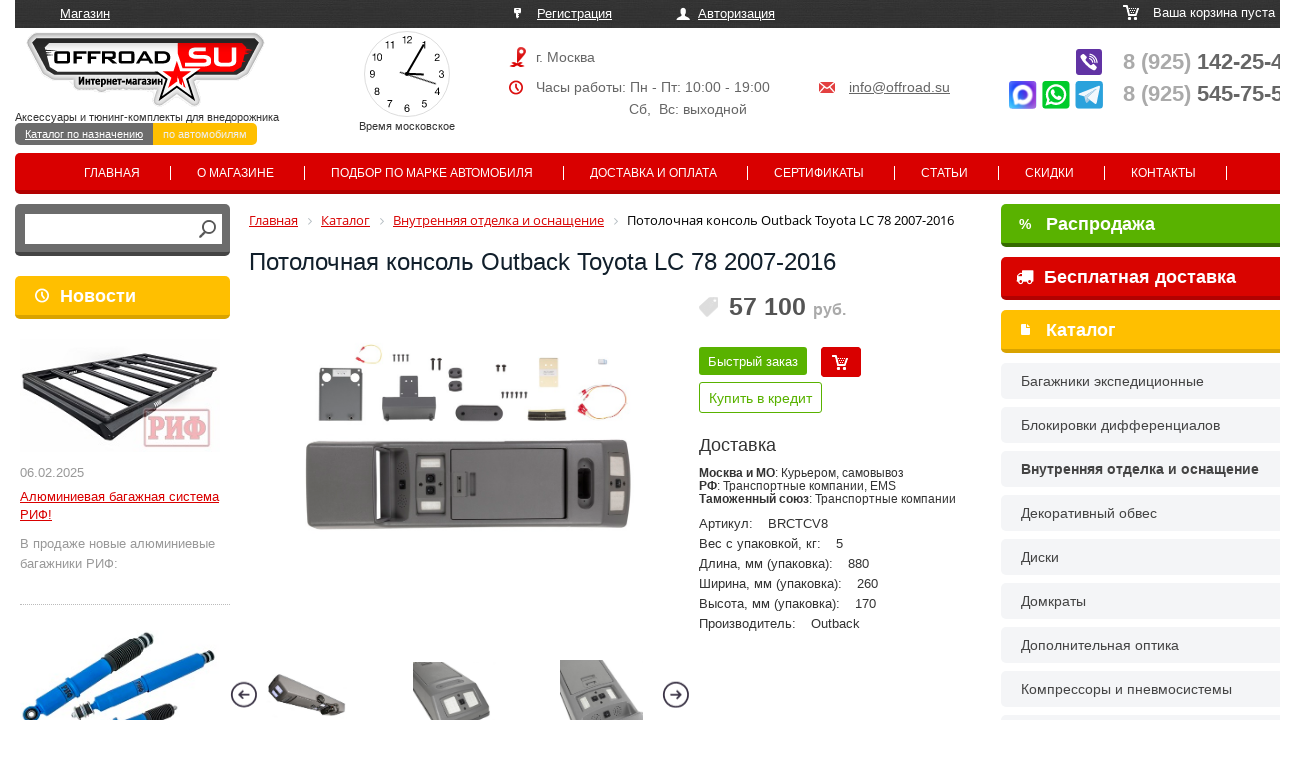

--- FILE ---
content_type: text/html; charset=UTF-8
request_url: https://www.offroad.su/catalog/vnutrennyaya_otdelka_i_osnashchenie/potolochnaya_konsol_outback_toyota_lc_78_2007_2016/
body_size: 20022
content:
<!DOCTYPE html>
<html>
<head>
	<meta http-equiv="X-UA-Compatible" content="IE=edge" />
	<meta http-equiv="Content-Type" content="text/html; charset=utf-8" />
	<meta name="viewport" content="width=1280">
      
		

  	          	<meta http-equiv="Content-Type" content="text/html; charset=UTF-8" />
<meta name="robots" content="index, follow" />
<meta name="keywords" content="Потолочная консоль Outback Toyota LC 78 2007-2016" />
<meta name="description" content="Купите Потолочная консоль Outback Toyota LC 78 2007-2016 за 57 100 руб. в интернет-магазине Offroad.Su с доставкой по РФ и Таможенному союзу" />
<script data-skip-moving="true">(function(w, d, n) {var cl = "bx-core";var ht = d.documentElement;var htc = ht ? ht.className : undefined;if (htc === undefined || htc.indexOf(cl) !== -1){return;}var ua = n.userAgent;if (/(iPad;)|(iPhone;)/i.test(ua)){cl += " bx-ios";}else if (/Windows/i.test(ua)){cl += ' bx-win';}else if (/Macintosh/i.test(ua)){cl += " bx-mac";}else if (/Linux/i.test(ua) && !/Android/i.test(ua)){cl += " bx-linux";}else if (/Android/i.test(ua)){cl += " bx-android";}cl += (/(ipad|iphone|android|mobile|touch)/i.test(ua) ? " bx-touch" : " bx-no-touch");cl += w.devicePixelRatio && w.devicePixelRatio >= 2? " bx-retina": " bx-no-retina";if (/AppleWebKit/.test(ua)){cl += " bx-chrome";}else if (/Opera/.test(ua)){cl += " bx-opera";}else if (/Firefox/.test(ua)){cl += " bx-firefox";}ht.className = htc ? htc + " " + cl : cl;})(window, document, navigator);</script>


<link href="/bitrix/js/ui/design-tokens/dist/ui.design-tokens.min.css?174357889123463" type="text/css"  rel="stylesheet" />
<link href="/bitrix/js/ui/fonts/opensans/ui.font.opensans.min.css?16726782202320" type="text/css"  rel="stylesheet" />
<link href="/bitrix/js/main/popup/dist/main.popup.bundle.min.css?174357911426589" type="text/css"  rel="stylesheet" />
<link href="/bitrix/css/main/bootstrap.css?1698053458141508" type="text/css"  rel="stylesheet" />
<link href="/bitrix/css/main/themes/blue/style.min.css?1542048013331" type="text/css"  rel="stylesheet" />
<link href="/bitrix/cache/css/s1/offroad/page_6391fb3a0002295919fd14a9f2ad5ad3/page_6391fb3a0002295919fd14a9f2ad5ad3_v1.css?175510717372799" type="text/css"  rel="stylesheet" />
<link href="/bitrix/cache/css/s1/offroad/template_74d19ab43b8709631451fcaabf9e1e03/template_74d19ab43b8709631451fcaabf9e1e03_v1.css?1768819052129976" type="text/css"  data-template-style="true" rel="stylesheet" />




<script type="extension/settings" data-extension="currency.currency-core">{"region":"ru"}</script>



	<title>Потолочная консоль Outback Toyota LC 78 2007-2016. Цена 57 100 руб. | Offroad.su - все для внедорожника, пикапа и кроссовера</title>
	   
	      <link rel="stylesheet" type="text/css" href="/slick/slick.css"/>
  <link rel="stylesheet" type="text/css" href="/slick/slick-theme.css"/>
        <meta name='yandex-verification' content='42c0155002579163' />
    <!-- Global site tag (gtag.js) - Google Ads: 308021830 -->
        	</head>
	<body>
	<div id="panel">
				</div>
	

  <div class="wrap">
	
	
        <div class="top_part">
             <div class="click"><p><a href="/" id="active">Магазин</a>     </p></div>
             <div class="reg"><p>
             				        <a href="/auth/register.php" id="reg">Регистрация</a> <a href="/auth" id="login">Авторизация</a>
		                     	
             	
             </p>
             </div>
             <div class="cart">
	            <!--'start_frame_cache_oLJPsr'--><p>Ваша корзина пуста</p><!--'end_frame_cache_oLJPsr'-->            </div>
             
             
             <div class="logo">
	             <a href="/"><img src="/bitrix/templates/offroad/images/logo.png"></a>
                               <span id="time"></span>
                               
                               <div class="clock_inner">
                               
                               <article class="clock">
								  <div class="hours-container">
								    <div class="hours"></div>
								  </div>
								  <div class="minutes-container">
								    <div class="minutes"></div>
								  </div>
								  <div class="seconds-container">
								    <div class="seconds"></div>
								  </div>
								</article>
								<p> Время московское</p>
								</div>
                               
                               <p>Аксессуары и тюнинг-комплекты для внедорожника</p>
                               <p class="domains"><a href="https://offroad.su/" class="first current">Каталог по назначению</a><a  href="http://auto.offroad.su/">по автомобилям</a></p>
                               
             </div>
             <div class="adress">
	             <p id="town">г. Москва<!--, Алтуфьевское шоссе 29Б, стр 2--></p>
                 <p id="clock">Часы работы: Пн - Пт: 10:00 - 19:00 <span><a href="mailto:info@offroad.su">info@offroad.su</a></span></p>
                 <p id="weekend">Сб,  Вс: выходной</p>
             </div>
             <div class="phone" style="position:relative">
                 <p>
                 <!--a href="tel:+79266957880"><span>8 (926)</span> 695-78-80</a><br-->
                 <a href="tel:+79251422545"><span>8 (925)</span> 142-25-45</a><br>
		         <a href="tel:+79255457550"><span>8 (925)</span> 545-75-50</a>
                              </div>
        </div>
        
        <div class="top_menu">
              <!--'start_frame_cache_LkGdQn'-->

<ul>
		<li><a href="/" class="selected">Главная</a></li>
		
		<li><a href="/about/">О магазине</a></li>
		
		<li><a href="/podbor-po-marke/">Подбор по марке автомобиля</a></li>
		
		<li><a href="/how_to_buy/">Доставка и оплата</a></li>
		
		<li><a href="/sertificates/">Сертификаты</a></li>
		
		<li><a href="/articles/">Статьи</a></li>
		
		<li><a href="/opt/">Скидки</a></li>
		
		<li><a href="/contacts/">Контакты</a></li>
		
</ul>

<!--'end_frame_cache_LkGdQn'-->  
        </div>
        <div class="left_part move_right">
			
			<div id="title-search">
	<form action="/search/index.php">
		<div class="auto_search">
		
		
		<input id="title-search-input" type="text" name="q" value="" size="40" maxlength="50" autocomplete="off" />
		<input name="s" type="image" src="/bitrix/templates/offroad/images/ico_search.png" value="Поиск" />
		</div>
	</form>
	</div>
	
		
        <p><a href="/news/" class="ns">Новости</a></p>
              <!--'start_frame_cache_jmonnO'--><div class="news-list">
		<div class="base" id="bx_651765591_37186">
									<a href="/news/37186/">
					<img
						loading="lazy"
						class="preview_picture"
						border="0"
						src="/upload/iblock/25e/vm8ma8fznerirmbqwk79xei05s24v6ig.jpg"
						width="225"
						height="127"
						alt="Алюминиевая багажная система РИФ!"
						title="Алюминиевая багажная система РИФ!"
						style="float:left"
						/></a>
					    <br style="clear:both">
					<span class="date">06.02.2025</span>
											<a href="/news/37186/">Алюминиевая багажная система РИФ!</a> 
										<span><h2> </h2>
<div>
	 В продаже новые алюминиевые багажники РИФ:<br>
</div>
 <br></span>
							<div style="clear:both"></div>
						   

	</div>
		<div class="base" id="bx_651765591_35979">
									<a href="/news/35979/">
					<img
						loading="lazy"
						class="preview_picture"
						border="0"
						src="/upload/iblock/214/ljxrhzyi9orxkro4t4zqf04zp9qkdxb1.jpeg"
						width="220"
						height="144"
						alt="Амортизаторы РИФ &quot;Арктика&quot;"
						title="Амортизаторы РИФ &quot;Арктика&quot;"
						style="float:left"
						/></a>
					    <br style="clear:both">
					<span class="date">14.06.2022</span>
											<a href="/news/35979/">Амортизаторы РИФ &quot;Арктика&quot;</a> 
										<span><h2> </h2>
<div>
	 Работают при экстремальной низких температурах, до -55°С!
</div>
 <br></span>
							<div style="clear:both"></div>
						   

	</div>
</div>
<!--'end_frame_cache_jmonnO'-->     <p class="articles"><a href="/articles/">Статьи</a></p>  
 				 <!--'start_frame_cache_iJBuqa'--><div class="news-list">
		<div class="base" id="bx_1373509569_37696">
									<a href="/articles/37696/">
					<img
						loading="lazy"
						class="preview_picture"
						border="0"
						src="/upload/iblock/7c6/h8smp3zl68078iqnxzvebcf34izbv45b.jpeg"
						width="361"
						height="215"
						alt="Лебедки Fox Winch: технический разбор глазами практика"
						title="Лебедки Fox Winch: технический разбор глазами практика"
						style="float:left"
						/></a>
																<a href="/articles/37696/">Лебедки Fox Winch: технический разбор глазами практика</a>
												<div style="clear:both"></div>
						 
          <a href="/articles/37696/" class="more">далее</a>
	</div>
		<div class="base" id="bx_1373509569_37302">
									<a href="/articles/37302/">
					<img
						loading="lazy"
						class="preview_picture"
						border="0"
						src="/upload/iblock/795/7sr0v2sxhkoxrej8tlap38hu48len3wj.jpg"
						width="385"
						height="253"
						alt="Установка и обзор скоростной лебедки 4REVO Fast Speed (серия Jet)"
						title="Установка и обзор скоростной лебедки 4REVO Fast Speed (серия Jet)"
						style="float:left"
						/></a>
																<a href="/articles/37302/">Установка и обзор скоростной лебедки 4REVO Fast Speed (серия Jet)</a>
												<div style="clear:both"></div>
						 
          <a href="/articles/37302/" class="more">далее</a>
	</div>
</div>
<!--'end_frame_cache_iJBuqa'-->  <br />
        
        </div>
        
        <div class="center_part">
                  <link href="/bitrix/css/main/font-awesome.css?154204801328777" type="text/css" rel="stylesheet" />
<div class="bx-breadcrumb" itemscope itemtype="http://schema.org/BreadcrumbList">
			<div class="bx-breadcrumb-item" id="bx_breadcrumb_0" itemprop="itemListElement" itemscope itemtype="http://schema.org/ListItem">
				
				<a href="/" title="Главная" itemprop="item">
					<span itemprop="name">Главная</span>
				</a>
				<meta itemprop="position" content="1" />
			</div>
			<div class="bx-breadcrumb-item" id="bx_breadcrumb_1" itemprop="itemListElement" itemscope itemtype="http://schema.org/ListItem">
				<i class="fa fa-angle-right"></i>
				<a href="/catalog/" title="Каталог" itemprop="item">
					<span itemprop="name">Каталог</span>
				</a>
				<meta itemprop="position" content="2" />
			</div>
			<div class="bx-breadcrumb-item" id="bx_breadcrumb_2" itemprop="itemListElement" itemscope itemtype="http://schema.org/ListItem">
				<i class="fa fa-angle-right"></i>
				<a href="/catalog/vnutrennyaya_otdelka_i_osnashchenie/" title="Внутренняя отделка и оснащение" itemprop="item">
					<span itemprop="name">Внутренняя отделка и оснащение</span>
				</a>
				<meta itemprop="position" content="3" />
			</div>
			<div class="bx-breadcrumb-item">
				<i class="fa fa-angle-right"></i>
				<span>Потолочная консоль Outback Toyota LC 78 2007-2016</span>
			</div><div style="clear:both"></div></div>  
          <h1 class="tit">Потолочная консоль Outback Toyota LC 78 2007-2016</h1>
                    <br><br>
			<style>
	.wrap,
	.wrap .center_part,
	.wrap .center_part .catalog_item.base,
	.wrap .center_part #request_call{box-sizing: content-box}
</style>


<!-- Rating@Mail.ru counter dynamic remarketing appendix -->
<!-- // Rating@Mail.ru counter dynamic remarketing appendix -->


<div class="bx_item_detail bx_blue" id="bx_117848907_36259" itemscope itemtype="http://schema.org/Product">
<meta itemprop="name" content="Потолочная консоль Outback Toyota LC 78 2007-2016">
	<div class="bx_item_container">
<div class="left_t">
		<div class="bx_lt">

<div class="bx_item_slider" id="bx_117848907_36259_big_slider">
			<div class="bx_bigimages id=bx_117848907_36259_bigimg_cont">
		<div class="bx_bigimages_imgcontainer">
			<span class="bx_bigimages_aligner" >
			<a class="fancybox" rel="gallery1" href="/upload/iblock/24d/0kelay2n0xqc6xvcgr4dv8do41jutir7.jpg">
			<img
				loading="lazy"
				id="bx_117848907_36259_pict"
				src="/upload/iblock/24d/0kelay2n0xqc6xvcgr4dv8do41jutir7.jpg"

				height="727" 
				alt="Потолочная консоль Outback Toyota LC 78 2007-2016"
				title="Потолочная консоль Outback Toyota LC 78 2007-2016"
			 itemprop="image" >
			</a>
			<div class="labels-block">
						  			  						</div>
  			</span>
			      
     
     
		</div>
	</div>
  
	

		<div class="bx_slider_conteiner" id="bx_117848907_36259_slider_cont">
		<div class="bx_slider_scroller_container">
			<div class="bx_slide">
				<ul  class="more_photo_car" id="bx_117848907_36259_slider_list">
					<li data-value="29145618">
						<span class="cnt">
							<span class="cnt_item" style="background-image:url('/upload/iblock/24d/0kelay2n0xqc6xvcgr4dv8do41jutir7.jpg'); background-position: 50% 50%; background-size:contain">
							 
							</span>
						</span>
					</li>
					<li data-value="34907019">
						<span class="cnt">
							<span class="cnt_item" style="background-image:url('/upload/iblock/fbd/vsi61kd2drm2zk7clkk4qfi2tcz2ksb4.jpg'); background-position: 50% 50%; background-size:contain">
							<a class="fancybox" rel="gallery1" href="/upload/iblock/fbd/vsi61kd2drm2zk7clkk4qfi2tcz2ksb4.jpg"><img loading="lazy" src="/upload/iblock/fbd/vsi61kd2drm2zk7clkk4qfi2tcz2ksb4.jpg"  itemprop="image" alt="Потолочная консоль Outback Toyota LC 78 2007-2016"
				title="Потолочная консоль Outback Toyota LC 78 2007-2016"/></a> 
							</span>
						</span>
					</li>
					<li data-value="34907020">
						<span class="cnt">
							<span class="cnt_item" style="background-image:url('/upload/iblock/3a0/e1xnt1rthca7g5h3urzsfgcp8xt92qga.jpg'); background-position: 50% 50%; background-size:contain">
							<a class="fancybox" rel="gallery1" href="/upload/iblock/3a0/e1xnt1rthca7g5h3urzsfgcp8xt92qga.jpg"><img loading="lazy" src="/upload/iblock/3a0/e1xnt1rthca7g5h3urzsfgcp8xt92qga.jpg"  itemprop="image" alt="Потолочная консоль Outback Toyota LC 78 2007-2016"
				title="Потолочная консоль Outback Toyota LC 78 2007-2016"/></a> 
							</span>
						</span>
					</li>
					<li data-value="34907021">
						<span class="cnt">
							<span class="cnt_item" style="background-image:url('/upload/iblock/af2/w1aaw8o123iajj4ij155g8ox4wdewu9s.jpg'); background-position: 50% 50%; background-size:contain">
							<a class="fancybox" rel="gallery1" href="/upload/iblock/af2/w1aaw8o123iajj4ij155g8ox4wdewu9s.jpg"><img loading="lazy" src="/upload/iblock/af2/w1aaw8o123iajj4ij155g8ox4wdewu9s.jpg"  itemprop="image" alt="Потолочная консоль Outback Toyota LC 78 2007-2016"
				title="Потолочная консоль Outback Toyota LC 78 2007-2016"/></a> 
							</span>
						</span>
					</li>
				</ul>
			</div>
			<div class="bx_slide_left" id="bx_117848907_36259_slider_left" style="display: none;"></div>
			<div class="bx_slide_right" id="bx_117848907_36259_slider_right" style="display: none;"></div>
		</div>
	</div>
	  
	  <p class="label_inner" style="font-size:12px; color:#ddd; text-align:center">Фото может не соответствовать описанию</p>
</div>
		</div>
</div>
<div class="right_t">		
		  <div class="bx_rt">
<div class="item_price" itemprop="offers" itemscope itemtype="http://schema.org/Offer">


	<!--div class="item_old_price" id="bx_117848907_36259_old_price" style="display: none"></div-->
    
	<div class="item_current_price" id="bx_117848907_36259_price"><span id="currentPrice">57 100</span> <font>руб.</font>
  
  <meta itemprop="price" content="57 100">
  <meta itemprop="priceCurrency" content="RUB">
              <link itemprop="availability" href="http://schema.org/InStock">
                      
            
		      		</div>
	<!--div class="item_economy_price" id="bx_117848907_36259_price_discount" style="display: none"></div-->
</div>

<div class="item_info_section" >
	<div class="item_buttons vam">
		<span class="item_buttons_counter_block">
        <a id="request_call" onClick="request_call('Потолочная консоль Outback Toyota LC 78 2007-2016', '36259');" class="order_36259" href="#">Быстрый заказ</a>
    
			<a href="/catalog/vnutrennyaya_otdelka_i_osnashchenie/potolochnaya_konsol_outback_toyota_lc_78_2007_2016/?action=ADD2BASKET&amp;id=36259" class="bx_big bx_bt_button bx_cart buy_36259" ><span></span><img loading="lazy" src="/bitrix/templates/offroad/images/cart_buy.png" alt=""  border="0"></a>
										<div class="creditBtn__wrapper"><a id="creditBtn" class="creditBtn">Купить в кредит</a></div>
			      		</span>     <div class="delivery">
	   	<h3>Доставка</h3>
	   	<p><b>Москва и МО</b>: Курьером, самовывоз</p>
	   	<p><b>РФ</b>: Транспортные компании, EMS</p>
	   	<p><b>Таможенный союз</b>: Транспортные компании</p>
      </div>
	</div>
</div>


<div class="item_info_section" >
	<ul class="props">
				<li>Артикул:<span>BRCTCV8		</span></li>		<li>Вес с упаковкой, кг:<span>5		</span></li>		<li>Длина, мм (упаковка):<span>880		</span></li>		<li>Ширина, мм (упаковка):<span>260		</span></li>		<li>Высота, мм (упаковка):<span>170		</span></li>		<li>Производитель:<span>Outback		</span></li>	</ul>
	<meta itemprop="productID" content="BRCTCV8">
	<meta itemprop="manufacturer" content="Outback">
</div>



			<div class="clb"></div>
			
			
				
				
				
				
									<div data-entity="parent-container" class="gift-block">
													<div class="catalog-block-header" data-entity="header" data-showed="false" style="display: none; opacity: 0;">
								Бесплатный подарок к этому товару:
							</div>
							
<div class="sale-products-gift bx-blue" data-entity="sale-products-gift-container">
	</div>

									</div>
														<div data-entity="parent-container"  class="gift-block">
													<div class="catalog-block-header" data-entity="header" data-showed="false" style="display: none; opacity: 0;">
																Можно получить БЕСПЛАТНО купив любой из товаров ниже:
							</div>
							<!--'start_frame_cache_KSBlai'--><div id="sale_gift_main_products_90271270" class="bx_sale_gift_main_products bx_blue">
</div>
<!--'end_frame_cache_KSBlai'-->					</div>
								
		</div>
</div>		
		
		

    	<div class="bx_rb">
	    	
            <div class="item_info_section" itemprop="description">
                        	<div class="bx_item_description">
            		<!--div class="bx_item_section_name_gray" style="border-bottom: 1px solid #f2f2f2;">Полное описание</div-->
            <p><span style="font-size: 14px; ">Подберите для Вашей рации <a href="http://www.offroad.su/category/?529">переходник-вставку</a> нужного размера, консоль комплектуется под 1DIN рация</span>.</p>
<p><img alt="" width="541" height="182" src="/pict/radio(1).jpg" /></p>
<p>&nbsp;</p>
<p><span style="font-size: larger; ">Потолочные консоли &laquo;OUTBACK&raquo; изготовлены из качественного пластика серого цвета по фактуре напоминающего кожу. Они органично вписываться в интерьер салона автомобиля и помогают организовать удобное рабочее пространство.&nbsp;</span></p>
<p><span style="font-size: larger; ">Продольные потолочные консоли Outback помогут вам удобно рaзместить радиостанцию с микрофоном, обеспечaт вас освещеним передних и задних сидений и дополнительным бардачком.</span></p>
<p><span style="font-size: medium; ">Продольные консоли.<br />
</span><span style="font-size: larger; ">Потолочные консоли оснащены двумя салонными L.E.D. светильниками, один для водителя и штурмана, другой для задних пассажиров.</span></p>
<p><img alt="" width="882" height="333" src="/pict/1(23).jpg" /></p>
<p><span style="font-size: larger; ">&nbsp; В передней части консоли имеется гнездо для установки СВ радиостанции стандарта 1DIN (178x50x180 мм). Гнездо оснащено резиновым ковриком, который устраняет вибрацию и позволяет надежно зафиксировать рацию. Помимо этого в комплекте есть кронштейн для фиксации кабеля микрофона.</span></p>
<p><span style="font-size: larger; "><img alt="" width="883" height="255" src="/pict/2(66).jpg" /></span></p>
<p><span style="font-size: larger; ">&nbsp;В центральной части консоли расположен откидной бокс для хранения, он так же имеет резиновый коврик и надежную защелку. Рaзмеры боксa 295х180х85 мм.</span></p>
<p><span style="font-size: larger; ">Для монтажа консоли в комплекте имеются две монтажные панели, комплект проводов для подключения светильников и все необходимые винты, саморезы и заглушки. Сам монтаж осуществляется к отверстиям крепления салонных светильников через монтажные панели.</span></p>
<p><span style="font-size: larger; "><img alt="" width="890" height="327" src="/pict/4(2).jpg" /></span></p>
<p><span style="font-size: larger; ">Схема установки</span></p>
<p><img alt="" width="794" height="499" src="/pict/0-5(2).jpg" /></p>
<p>&nbsp;</p>            	</div>
                    </div>
		</div>
		  

		<div class="bx_md">
<div class="item_info_section">
</div>
		</div>
	
  
  
 
		<div class="bx_lb">
<div class="tac ovh">
</div>
<div class="tab-section-container">
</div>
		</div>
			<div style="clear: both;"></div>
	</div>
	<div class="clb"></div>
</div>
<hr class="hr-sep">
<p class="same_goods">Похожие товары</p>

<div class="bx_catalog_list_home col3 bx_blue">
<div class="descr">
  </div>
    <div class="catalog_item base">
      <div class="item-name">
        <a title="Органайзер для Mitsubishi Pajero Sport III (экспедиция)" target="_blank" href=/catalog/vnutrennyaya_otdelka_i_osnashchenie/organayzer_dlya_mitsubishi_pajero_sport_iii_ekspeditsiya/ >Органайзер для Mitsubishi Pajero Sport III (экспедиция)</a>
      </div>
  		<a class="img-link" title=" Органайзер для Mitsubishi Pajero Sport III (экспедиция)" href=/catalog/vnutrennyaya_otdelka_i_osnashchenie/organayzer_dlya_mitsubishi_pajero_sport_iii_ekspeditsiya/ target="_blank" >
	  		<img loading="lazy" src="/upload/iblock/c8f/c8fa521e283f2eef7b0435c13021fb53.jpg" title="  Органайзер для Mitsubishi Pajero Sport III (экспедиция)" alt="  Органайзер для Mitsubishi Pajero Sport III (экспедиция)" border="0" >
	  		
  			  			
  				  	</a>
      <br> 
      
  			  		<p class="more_info">Артикул: ORG-MITSPS3-EKSP<br>
	  		Производитель: RUS</p>
	  		
            <span class="price" Органайзер для Mitsubishi Pajero Sport III (экспедиция)>16 900 <em>руб.</em></span>
           
            <a class="request_call_1 order_12853" href="#">Быстрый заказ</a>
      <span class="buy"><a href=/catalog/vnutrennyaya_otdelka_i_osnashchenie/potolochnaya_konsol_outback_toyota_lc_78_2007_2016/?action=ADD2BASKET&amp;id=12853 name="add2basket" onclick="showTip(); add_2_cart(this);this.href='javascript:void(0)';" class="buy_12853"><img src="/bitrix/templates/offroad/images/cart_buy.png" alt=""  border="0"></a></span>
            
    </div>
    <div class="catalog_item base">
      <div class="item-name">
        <a title="Органайзер для Toyota Land Cruiser 105 (лесник)" target="_blank" href=/catalog/vnutrennyaya_otdelka_i_osnashchenie/organayzer_dlya_toyota_land_cruiser_105_lesnik/ >Органайзер для Toyota Land Cruiser 105 (лесник)</a>
      </div>
  		<a class="img-link" title=" Органайзер для Toyota Land Cruiser 105 (лесник)" href=/catalog/vnutrennyaya_otdelka_i_osnashchenie/organayzer_dlya_toyota_land_cruiser_105_lesnik/ target="_blank" >
	  		<img loading="lazy" src="/upload/iblock/c12/c1273b7fce18f490dad6d0fd5f403f21.jpg" title="  Органайзер для Toyota Land Cruiser 105 (лесник)" alt="  Органайзер для Toyota Land Cruiser 105 (лесник)" border="0" >
	  		
  			  			
  				  	</a>
      <br> 
      
  			  		<p class="more_info">Артикул: ORG-TOY105-LE<br>
	  		Производитель: RUS</p>
	  		
            <span class="price" Органайзер для Toyota Land Cruiser 105 (лесник)>21 700 <em>руб.</em></span>
           
            <a class="request_call_1 order_13059" href="#">Быстрый заказ</a>
      <span class="buy"><a href=/catalog/vnutrennyaya_otdelka_i_osnashchenie/potolochnaya_konsol_outback_toyota_lc_78_2007_2016/?action=ADD2BASKET&amp;id=13059 name="add2basket" onclick="showTip(); add_2_cart(this);this.href='javascript:void(0)';" class="buy_13059"><img src="/bitrix/templates/offroad/images/cart_buy.png" alt=""  border="0"></a></span>
            
    </div>
    <div class="catalog_item base">
      <div class="item-name">
        <a title="Потолочная консоль Outback Mitsubishi L200 2015+" target="_blank" href=/catalog/vnutrennyaya_otdelka_i_osnashchenie/potolochnaya_konsol_outback_mitsubishi_l200_2015/ >Потолочная консоль Outback Mitsubishi L200 2015+</a>
      </div>
  		<a class="img-link" title=" Потолочная консоль Outback Mitsubishi L200 2015+" href=/catalog/vnutrennyaya_otdelka_i_osnashchenie/potolochnaya_konsol_outback_mitsubishi_l200_2015/ target="_blank" >
	  		<img loading="lazy" src="/upload/iblock/1f6/1f65d786d3e6891143f33f19c78bf00d.jpg" title="  Потолочная консоль Outback Mitsubishi L200 2015+" alt="  Потолочная консоль Outback Mitsubishi L200 2015+" border="0" >
	  		
  			  			
  				  	</a>
      <br> 
      
  			  		<p class="more_info">Артикул: BRCTRMQ<br>
	  		Производитель: Outback</p>
	  		
            <span class="price" Потолочная консоль Outback Mitsubishi L200 2015+>57 100 <em>руб.</em></span>
           
            <a class="request_call_1 order_21516" href="#">Быстрый заказ</a>
      <span class="buy"><a href=/catalog/vnutrennyaya_otdelka_i_osnashchenie/potolochnaya_konsol_outback_toyota_lc_78_2007_2016/?action=ADD2BASKET&amp;id=21516 name="add2basket" onclick="showTip(); add_2_cart(this);this.href='javascript:void(0)';" class="buy_21516"><img src="/bitrix/templates/offroad/images/cart_buy.png" alt=""  border="0"></a></span>
            
    </div>
</div>
<div style="clear: both;"></div>

      </div>
      <div class="right_part move_left">
        <a class="sales" href="/sales/"><span>%</span> Распродажа</a>	
        <a class="freeship" href="/freeship/"><i class="fa fa-truck" aria-hidden="true" style="left: -30px;margin-right: -25px; position: relative;"></i> Бесплатная доставка</a>	
        	

        <p><a href="/catalog/">Каталог</a></p>
              <!--'start_frame_cache_XEVOpk'-->
<ul>

			<li><a href="/catalog/bagazhniki_ekspeditsionnye/" title="Багажники экспедиционные">Багажники экспедиционные</a></li>
		
			<li><a href="/catalog/blokirovki_differentsialov/" title="Блокировки дифференциалов">Блокировки дифференциалов</a></li>
		
			<li><a href="/catalog/vnutrennyaya_otdelka_i_osnashchenie/" class="selected" title="Внутренняя отделка и оснащение">Внутренняя отделка и оснащение</a></li>
		
			<li><a href="/catalog/dekorativnyy_obves_1/" title="Декоративный обвес">Декоративный обвес</a></li>
		
			<li><a href="/catalog/diski/" title="Диски">Диски</a></li>
		
			<li><a href="/catalog/domkraty/" title="Домкраты">Домкраты</a></li>
		
			<li><a href="/catalog/dopolnitelnaya_optika/" title="Дополнительная оптика">Дополнительная оптика</a></li>
		
			<li><a href="/catalog/kompressory_i_pnevmosistemy/" title="Компрессоры и пневмосистемы">Компрессоры и пневмосистемы</a></li>
		
			<li><a href="/catalog/kungi_dugi_kryshki/" title="Кунги, дуги, крышки">Кунги, дуги, крышки</a></li>
		
			<li><a href="/catalog/lebyedki/" title="Лебёдки">Лебёдки</a></li>
		
			<li><a href="/catalog/podveska/" title="Подвеска">Подвеска</a></li>
		
			<li><a href="/catalog/rasshiriteli_arok_i_bryzgoviki/" title="Расширители арок и брызговики">Расширители арок и брызговики</a></li>
		
			<li><a href="/catalog/rulevoe_upravlenie/" title="Рулевое управление">Рулевое управление</a></li>
		
			<li><a href="/catalog/send_traki/" title="Сенд Траки">Сенд Траки</a></li>
		
			<li><a href="/catalog/silovaya_zashchita/" title="Силовая защита">Силовая защита</a></li>
		
			<li><a href="/catalog/silovye_bampery/" title="Силовые бамперы">Силовые бамперы</a></li>
		
			<li><a href="/catalog/silovye_porogi/" title="Силовые пороги">Силовые пороги</a></li>
		
			<li><a href="/catalog/toplivnaya_sistema/" title="Топливная система">Топливная система</a></li>
		
			<li><a href="/catalog/tormoznaya_sistema/" title="Тормозная система">Тормозная система</a></li>
		
			<li><a href="/catalog/transmissiya/" title="Трансмиссия">Трансмиссия</a></li>
		
			<li><a href="/catalog/stropy_i_aksessuary/" title="Стропы и аксессуары">Стропы и аксессуары</a></li>
		
			<li><a href="/catalog/farkopy_1/" title="Фаркопы">Фаркопы</a></li>
		
			<li><a href="/catalog/shiny_i_aksessuary/" title="Шины и аксессуары">Шины и аксессуары</a></li>
		
			<li><a href="/catalog/shnorkeli_1/" title="Шноркели">Шноркели</a></li>
		
			<li><a href="/catalog/ekspeditsionnaya_ekipirovka/" title="Экспедиционная экипировка">Экспедиционная экипировка</a></li>
		
			<li><a href="/catalog/elektrooborudovanie/" title="Электрооборудование">Электрооборудование</a></li>
		
			<li><a href="http://auto.offroad.su" title="Марка, модель автомобиля">Марка, модель автомобиля</a></li>
		
</ul>

<!--'end_frame_cache_XEVOpk'--> 
          <br><br>    <p id="yes">Рекомендуем</p> <br>
                     
                    <!--'start_frame_cache_FyyThF'-->
<div class="sect">

   
<a class="name" href="/catalog/kompressory_i_pnevmosistemy/kompressor_avtomobilnyy_perenosnoy_yurui_12v_75_l_min_13_6_atm/"> Компрессор автомобильный переносной Yurui 12В 75 л/мин 13,6 атм</a>
  <a href="/catalog/kompressory_i_pnevmosistemy/kompressor_avtomobilnyy_perenosnoy_yurui_12v_75_l_min_13_6_atm/" class="im_yes">
  <img loading="lazy" src="/upload/iblock/6d6/nm3tlo663po0gziq7hvpikjyvjaitf5w.jpeg" alt="Компрессор автомобильный переносной Yurui 12В 75 л/мин 13,6 атм"  border="0"></a>
				  
        
        	<span class="go">8 310 <font>руб.</font></span>
<div class="separ"></div>	
<a class="name" href="/catalog/kompressory_i_pnevmosistemy/kompressor_avtomobilnyy_perenosnoy_yurui_12v_35_l_min_10_2_atm/"> Компрессор автомобильный переносной Yurui 12В 35 л/мин 10.2 атм</a>
  <a href="/catalog/kompressory_i_pnevmosistemy/kompressor_avtomobilnyy_perenosnoy_yurui_12v_35_l_min_10_2_atm/" class="im_yes">
  <img loading="lazy" src="/upload/iblock/69c/xd55mac7luuhu8ick2qt4jflp6lf1x96.jpeg" alt="Компрессор автомобильный переносной Yurui 12В 35 л/мин 10.2 атм"  border="0"></a>
				  
        
        	<span class="go">10 490 <font>руб.</font></span>
<div class="separ"></div>	
<a class="name" href="/catalog/podveska/lift_komplekt_rif_uaz_patriot_100_mm_sredniy_mekh_razdatka_uaz/"> Лифт комплект РИФ УАЗ Патриот 100 мм средний (мех. раздатка УАЗ)</a>
  <a href="/catalog/podveska/lift_komplekt_rif_uaz_patriot_100_mm_sredniy_mekh_razdatka_uaz/" class="im_yes">
  <img loading="lazy" src="/upload/iblock/cb1/cb1bd7778447d1482eecb77208ca2754.jpeg" alt="Лифт комплект РИФ УАЗ Патриот 100 мм средний (мех. раздатка УАЗ)"  border="0"></a>
				  
        
        	<span class="go">127 910 <font>руб.</font></span>
<div class="separ"></div>	

</div><!--'end_frame_cache_FyyThF'--> 

                
        
              <br><br>
  </div>
  <div class="footer">
    <div class="wrap">  <div class="small_star"><img loading="lazy" src="/bitrix/templates/offroad/images/star.png" ></div>
                <div class="stars">                  
                    <p>Copyright 2005-2023 ‘offroad.su’</p>
                    <p>Все права защищены</p> <p><a href="http://www.seoven.ru/" title="Продвижение сайта - СеоВен" target="_blank">Создание и реклама сайта</a> - СеоВен</p><br>
                    <p>Принимаем к оплате: <img loading="lazy" src="/bitrix/templates/offroad/images/mir-logo.svg" style="height: 10px;">&nbsp;<img loading="lazy" src="/bitrix/templates/offroad/images/Visa_Inc._logo.svg" style="height: 10px;">&nbsp;<img loading="lazy" src="/bitrix/templates/offroad/images/MasterCard_Logo.svg" style="height: 15px;"></p>
                </div>
                <div class="about">
                  <ul>
                    <li><a href="/about/">О компании</a></li>
                    <li><a href="/articles/">Статьи</a></li>
                    <li><a href="/news/">Новости</a></li>
                    <li><a href="/sales/">Скидки</a></li>
                    <li><a href="/contacts/">Контакты</a></li>
                  </ul>
                </div>
                <div class="about">
                  <ul>
                    <li><a href="/guarantee/">Гарантия</a></li>
                    <li><a href="/sertificates/">Сертификаты</a></li>
                    <li><a href="/how_to_buy/">Доставка и оплата</a></li>
                    <li><a href="/podbor-po-marke/">Подбор по марке</a></li>
                    <li><a href="/return/">Возврат товара</a></li>
                  </ul></div>
                <div class="adr">
                    <p class="zag">Адрес</p>
                    <p class="ll">г. Москва, Алтуфьевское шоссе 29Б, стр 2</p>
                    <p class="ll"><a href="/contacts/">посмотреть на карте</a></p>   <br>
                    <p class="zag">Эл.почта</p>
                    <p class="ll">По всем интересующим Вас<br> вопросам пишите <a href="mailto:info@offroad.su">info@offroad.su</a></p>
                </div>
                <div class="phones">
                    <p class="zag">Телефоны</p>
                    <p class="ll">
                 <a href="tel:+79255457550"><span>8 (925)</span> 545-75-50</a><br>
                 <a href="tel:+79251422545"><span>8 (925)</span> 142-25-45</a><br>
                    
                    <div class="count">  </div>
                </div>
                <p class="offert">Информация на данном интернет-сайте предназначена для ознакомления, не является публичной офертой, определяемой положениями статьи 437 (2) ГК РФ. Чтобы получить точную и актуальную информацию о стоимости товаров и услуг, а также их наличии, вы можете обратиться к менеджерам компании «Offroad.su».</p>
    </div>
  </div>
  <div class="up-btn" style="display: none">наверх</div>    
      
      


<!-- Yandex.Metrika counter -->
<noscript><div><img src="https://mc.yandex.ru/watch/21906550" style="position:absolute; left:-9999px;" alt="" /></div></noscript>
<!-- /Yandex.Metrika counter -->
 
<!--  <div class="snow">
 <div class="snow__flake">﹡</div>
 <div class="snow__flake">﹡</div>
 <div class="snow__flake">﹡</div>
 <div class="snow__flake">﹡</div>
 <div class="snow__flake">﹡</div>
<div class="snow__flake">﹡</div>
 <div class="snow__flake">﹡</div>
 <div class="snow__flake">﹡</div>
 <div class="snow__flake">﹡</div>
 <div class="snow__flake">﹡</div>
<div class="snow__flake">﹡</div>
 <div class="snow__flake">﹡</div>
 <div class="snow__flake">﹡</div>
 <div class="snow__flake">﹡</div>
 <div class="snow__flake">﹡</div>
<div class="snow__flake">﹡</div>
 <div class="snow__flake">﹡</div>
 <div class="snow__flake">﹡</div>
 <div class="snow__flake">﹡</div>
 <div class="snow__flake">﹡</div>
<div class="snow__flake">﹡</div>
 <div class="snow__flake">﹡</div>
 <div class="snow__flake">﹡</div>
 <div class="snow__flake">﹡</div>
 <div class="snow__flake">﹡</div>
<div class="snow__flake">﹡</div>
 <div class="snow__flake">﹡</div>
 <div class="snow__flake">﹡</div>
 <div class="snow__flake">﹡</div>
 <div class="snow__flake">﹡</div>
</div>-->
<style>
.snow {
 --animation-name: snowfall;
 position: fixed;
 left: 0;
 right: 0;
 top: 0;
 bottom: 0;
 z-index: 100;
 display: flex;
 justify-content: space-between;
 pointer-events: none;
}

.snow__flake {
 position: relative;
 top: -1.5em;
 color: #c1dcec;
 animation-name: var(--animation-name);
 animation-timing-function: ease-in-out;
 animation-iteration-count: infinite;
 will-change: transform;
   font-size: 50px!important;
}

@keyframes snowfall {
 0% {
   transform: translateY(0);
 }

 100% {
   transform: translateY(calc(100vh + 1.5em));
 }
}
</style> 
<!---->

<!-- Top.Mail.Ru counter -->
<noscript><div><img src="https://top-fwz1.mail.ru/counter?id=3476226;js=na" style="position:absolute;left:-9999px;" alt="Top.Mail.Ru" /></div></noscript>
<!-- /Top.Mail.Ru counter -->

	<script>if(!window.BX)window.BX={};if(!window.BX.message)window.BX.message=function(mess){if(typeof mess==='object'){for(let i in mess) {BX.message[i]=mess[i];} return true;}};</script>
<script>(window.BX||top.BX).message({"JS_CORE_LOADING":"Загрузка...","JS_CORE_NO_DATA":"- Нет данных -","JS_CORE_WINDOW_CLOSE":"Закрыть","JS_CORE_WINDOW_EXPAND":"Развернуть","JS_CORE_WINDOW_NARROW":"Свернуть в окно","JS_CORE_WINDOW_SAVE":"Сохранить","JS_CORE_WINDOW_CANCEL":"Отменить","JS_CORE_WINDOW_CONTINUE":"Продолжить","JS_CORE_H":"ч","JS_CORE_M":"м","JS_CORE_S":"с","JSADM_AI_HIDE_EXTRA":"Скрыть лишние","JSADM_AI_ALL_NOTIF":"Показать все","JSADM_AUTH_REQ":"Требуется авторизация!","JS_CORE_WINDOW_AUTH":"Войти","JS_CORE_IMAGE_FULL":"Полный размер"});</script><script src="/bitrix/js/main/core/core.min.js?1743581806225353"></script><script>BX.Runtime.registerExtension({"name":"main.core","namespace":"BX","loaded":true});</script>
<script>BX.setJSList(["\/bitrix\/js\/main\/core\/core_ajax.js","\/bitrix\/js\/main\/core\/core_promise.js","\/bitrix\/js\/main\/polyfill\/promise\/js\/promise.js","\/bitrix\/js\/main\/loadext\/loadext.js","\/bitrix\/js\/main\/loadext\/extension.js","\/bitrix\/js\/main\/polyfill\/promise\/js\/promise.js","\/bitrix\/js\/main\/polyfill\/find\/js\/find.js","\/bitrix\/js\/main\/polyfill\/includes\/js\/includes.js","\/bitrix\/js\/main\/polyfill\/matches\/js\/matches.js","\/bitrix\/js\/ui\/polyfill\/closest\/js\/closest.js","\/bitrix\/js\/main\/polyfill\/fill\/main.polyfill.fill.js","\/bitrix\/js\/main\/polyfill\/find\/js\/find.js","\/bitrix\/js\/main\/polyfill\/matches\/js\/matches.js","\/bitrix\/js\/main\/polyfill\/core\/dist\/polyfill.bundle.js","\/bitrix\/js\/main\/core\/core.js","\/bitrix\/js\/main\/polyfill\/intersectionobserver\/js\/intersectionobserver.js","\/bitrix\/js\/main\/lazyload\/dist\/lazyload.bundle.js","\/bitrix\/js\/main\/polyfill\/core\/dist\/polyfill.bundle.js","\/bitrix\/js\/main\/parambag\/dist\/parambag.bundle.js"]);
</script>
<script>BX.Runtime.registerExtension({"name":"ui.dexie","namespace":"BX.Dexie3","loaded":true});</script>
<script>BX.Runtime.registerExtension({"name":"ls","namespace":"window","loaded":true});</script>
<script>BX.Runtime.registerExtension({"name":"fx","namespace":"window","loaded":true});</script>
<script>BX.Runtime.registerExtension({"name":"fc","namespace":"window","loaded":true});</script>
<script>BX.Runtime.registerExtension({"name":"ui.design-tokens","namespace":"window","loaded":true});</script>
<script>BX.Runtime.registerExtension({"name":"ui.fonts.opensans","namespace":"window","loaded":true});</script>
<script>BX.Runtime.registerExtension({"name":"main.popup","namespace":"BX.Main","loaded":true});</script>
<script>BX.Runtime.registerExtension({"name":"popup","namespace":"window","loaded":true});</script>
<script>BX.Runtime.registerExtension({"name":"currency.currency-core","namespace":"BX.Currency","loaded":true});</script>
<script>BX.Runtime.registerExtension({"name":"currency","namespace":"window","loaded":true});</script>
<script>(window.BX||top.BX).message({"LANGUAGE_ID":"ru","FORMAT_DATE":"DD.MM.YYYY","FORMAT_DATETIME":"DD.MM.YYYY HH:MI:SS","COOKIE_PREFIX":"BITRIX_SM","SERVER_TZ_OFFSET":"10800","UTF_MODE":"Y","SITE_ID":"s1","SITE_DIR":"\/","USER_ID":"","SERVER_TIME":1769385910,"USER_TZ_OFFSET":0,"USER_TZ_AUTO":"Y","bitrix_sessid":"007c2fe45556d136f757b68202ca640d"});</script><script  src="/bitrix/cache/js/s1/offroad/kernel_main/kernel_main_v1.js?1743744713203455"></script>
<script src="/bitrix/js/ui/dexie/dist/dexie3.bundle.min.js?174357884988274"></script>
<script src="/bitrix/js/main/core/core_ls.min.js?17435791142683"></script>
<script src="/bitrix/js/main/core/core_frame_cache.min.js?174357911411132"></script>
<script src="//ajax.googleapis.com/ajax/libs/jquery/1.11.1/jquery.min.js"></script>
<script src="/bitrix/js/main/popup/dist/main.popup.bundle.min.js?174357911465924"></script>
<script src="/bitrix/js/currency/currency-core/dist/currency-core.bundle.min.js?17435786594569"></script>
<script src="/bitrix/js/currency/core_currency.min.js?1743578659835"></script>
<script>BX.setJSList(["\/bitrix\/js\/main\/core\/core_fx.js","\/bitrix\/js\/main\/session.js","\/bitrix\/js\/main\/pageobject\/pageobject.js","\/bitrix\/js\/main\/core\/core_window.js","\/bitrix\/js\/main\/date\/main.date.js","\/bitrix\/js\/main\/core\/core_date.js","\/bitrix\/js\/main\/utils.js","\/bitrix\/js\/main\/dd.js","\/bitrix\/js\/main\/core\/core_uf.js","\/bitrix\/js\/main\/core\/core_dd.js","\/bitrix\/js\/main\/core\/core_tooltip.js","\/bitrix\/templates\/offroad\/components\/bitrix\/catalog\/catalog\/bitrix\/catalog.element\/.default\/script.js","\/bitrix\/templates\/.default\/components\/bitrix\/sale.products.gift\/.default\/script.js","\/bitrix\/templates\/offroad\/components\/bitrix\/catalog.item\/gift\/script.js","\/bitrix\/templates\/offroad\/components\/bitrix\/sale.gift.main.products\/.default\/script.js","\/bitrix\/templates\/offroad\/components\/bitrix\/catalog.section\/podbor\/script.js","\/bitrix\/templates\/offroad\/js\/jquery.maskedinput.min.js","\/bitrix\/templates\/offroad\/js\/jquery.inputmask.min.js","\/bitrix\/templates\/offroad\/js\/jquery.mask.min.js","\/bitrix\/templates\/offroad\/js\/quick_order.js","\/bitrix\/templates\/offroad\/js\/jquery.bxslider\/jquery.bxslider.min.js","\/bitrix\/templates\/offroad\/tools1.js","\/bitrix\/templates\/offroad\/js\/js.js","\/bitrix\/templates\/offroad\/fancyBox\/jquery.fancybox.pack.js","\/bitrix\/templates\/offroad\/js\/tip.js","\/bitrix\/components\/bitrix\/search.title\/script.js","\/bitrix\/templates\/offroad\/components\/bitrix\/catalog.top\/recomend\/section\/script.js"]);</script>
<script>BX.setCSSList(["\/bitrix\/templates\/offroad\/components\/bitrix\/catalog\/catalog\/style.css","\/bitrix\/templates\/offroad\/components\/bitrix\/catalog\/catalog\/bitrix\/catalog.element\/.default\/style.css","\/bitrix\/templates\/.default\/components\/bitrix\/sale.products.gift\/.default\/style.css","\/bitrix\/templates\/offroad\/components\/bitrix\/catalog.item\/gift\/style.css","\/bitrix\/templates\/.default\/components\/bitrix\/sale.products.gift\/.default\/themes\/blue\/style.css","\/bitrix\/templates\/offroad\/components\/bitrix\/sale.gift.main.products\/.default\/style.css","\/bitrix\/templates\/offroad\/components\/bitrix\/catalog\/catalog\/bitrix\/catalog.element\/.default\/themes\/blue\/style.css","\/bitrix\/templates\/offroad\/components\/bitrix\/system.pagenavigation\/visual\/style.css","\/bitrix\/templates\/offroad\/components\/bitrix\/catalog.section\/podbor\/style.css","\/bitrix\/templates\/offroad\/components\/bitrix\/catalog.section\/podbor\/themes\/blue\/style.css","\/bitrix\/templates\/offroad\/js\/jquery.bxslider\/jquery.bxslider.css","\/bitrix\/templates\/offroad\/font-awesome\/font-awesome.min.css","\/bitrix\/templates\/offroad\/lightbox.css","\/bitrix\/templates\/offroad\/style.css","\/bitrix\/templates\/offroad\/fancyBox\/jquery.fancybox.css","\/bitrix\/templates\/.default\/components\/bitrix\/news.list\/marquee\/style.css","\/bitrix\/templates\/offroad\/components\/bitrix\/sale.basket.basket.small\/basket\/style.css","\/bitrix\/templates\/offroad\/components\/bitrix\/menu\/top_menu\/style.css","\/bitrix\/templates\/offroad\/components\/bitrix\/search.title\/auto_search\/style.css","\/bitrix\/templates\/offroad\/components\/bitrix\/news.list\/news_list\/style.css","\/bitrix\/templates\/offroad\/components\/bitrix\/news.list\/articles\/style.css","\/bitrix\/components\/bitrix\/breadcrumb\/templates\/.default\/style.css","\/bitrix\/templates\/offroad\/components\/bitrix\/menu\/left_menu\/style.css","\/bitrix\/templates\/offroad\/components\/bitrix\/catalog.top\/recomend\/section\/style.css","\/bitrix\/templates\/offroad\/components\/bitrix\/catalog.top\/recomend\/section\/themes\/blue\/style.css","\/bitrix\/templates\/offroad\/template_styles.css"]);</script>


<script  src="/bitrix/cache/js/s1/offroad/template_8bff095b682e19d6fa62e4564213d33e/template_8bff095b682e19d6fa62e4564213d33e_v1.js?1761045354205927"></script>
<script  src="/bitrix/cache/js/s1/offroad/page_b629de3145f9427af97bb9db2f0360a1/page_b629de3145f9427af97bb9db2f0360a1_v1.js?1743664846136338"></script>
<script>var _ba = _ba || []; _ba.push(["aid", "f24a9b616cefba5da67125b64ce2fd0b"]); _ba.push(["host", "www.offroad.su"]); (function() {var ba = document.createElement("script"); ba.type = "text/javascript"; ba.async = true;ba.src = (document.location.protocol == "https:" ? "https://" : "http://") + "bitrix.info/ba.js";var s = document.getElementsByTagName("script")[0];s.parentNode.insertBefore(ba, s);})();</script>


<script type="text/javascript" src="/slick/slick.min.js"></script>
<script>
	 $(document).ready(function() {
		 $('.more_photo_car').slick({
			  slidesToShow: 3,
			  slidesToScroll:3,
			  dots: false,
			  autoplay: true,
			  controls:false
			});
	  });
  </script>
<script>
    $(document).ready(function() {
    	$(".fancybox").fancybox({
    		openEffect	: 'none',
    		closeEffect	: 'none'
    	});
    });
  </script>
<script async>
  (function(i,s,o,g,r,a,m){i['GoogleAnalyticsObject']=r;i[r]=i[r]||function(){
  (i[r].q=i[r].q||[]).push(arguments)},i[r].l=1*new Date();a=s.createElement(o),
  m=s.getElementsByTagName(o)[0];a.async=1;a.src=g;m.parentNode.insertBefore(a,m)
  })(window,document,'script','https://www.google-analytics.com/analytics.js','ga');

  ga('create', 'UA-84268544-1', 'auto');
  ga('send', 'pageview');

  </script>
<script async src="https://www.googletagmanager.com/gtag/js?id=AW-308021830"></script>
<script>
    window.dataLayer = window.dataLayer || [];
    function gtag(){dataLayer.push(arguments);}
    gtag('js', new Date());

    gtag('config', 'AW-308021830');
  </script>
<script>
  function gtag_report_conversion(url) {
    var callback = function () {
      if (typeof(url) != 'undefined') {
        window.location = url;
      }
    };
    gtag('event', 'conversion', {
        'send_to': 'AW-308021830/AFJyCIvxi_UCEMaU8JIB',
        'transaction_id': '',
        'event_callback': callback
    });
    return false;
  }
  </script>
<script>
	$(document).ready(function(){
		$('#delay_show_btn').on('click', function(){
			$('.cart .delay_cart').toggle();
		});
		
		
		/*$('.cart').hover(function(){
			$('.cart .delay_cart').show();
		}, function(){
			$('.cart .delay_cart').hide();
		});*/
		
		
		
		
		
	});
</script><script type="text/javascript">
	function initLocalClocks() {
  // Узнать местное время с помощью JS
  var date = new Date;
   var seconds;
  var minutes;
  var hours;
  

  $.ajax({
	  url:"/time.php",
	  dataType: "json",
	  success: function(data){

		   seconds = data.s;
		   minutes = data.m;
		   hours = data.h;
		   var hands = [
		    {
		      hand: 'hours',
		      angle: (hours * 30) + (minutes / 2)
		    },
		    {
		      hand: 'minutes',
		      angle: (minutes * 6)
		    },
		    {
		      hand: 'seconds',
		      angle: (seconds * 6)
		    }
		  ];
		   for (var j = 0; j < hands.length; j++) {
		    var elements = document.querySelectorAll('.' + hands[j].hand);
		    for (var k = 0; k < elements.length; k++) {
		        elements[k].style.webkitTransform = 'rotateZ('+ hands[j].angle +'deg)';
		        //elements[k].style.oTransform = 'rotateZ('+ hands[j].angle +'deg)';
		        elements[k].style.transform = 'rotateZ('+ hands[j].angle +'deg)';
		        // Если это минутная стрелка, сохранить положение секундной стрелки (для дальнейшего расчета положения минутной стрелки)
		        if (hands[j].hand === 'minutes') {
		          elements[k].parentNode.setAttribute('data-second-angle', hands[j + 1].angle);
		        }
		        
		    }
		  }

	  }
  }).done(function(){
	  setUpMinuteHands();
  })
  
 
  

  // Создать объект, хранящий все стрелки и их углы в градусах
    // С помощью цикла установить угол для каждой из стрелок
  }
function setUpMinuteHands() {
  // Вычислить, сколько секунд прошло с начала этой минуты
  var containers = document.querySelectorAll('.minutes-container');
  var secondAngle = containers[0].getAttribute("data-second-angle");
  if (secondAngle > 0) {
    // Установить таймаут до конца текущей минуты, чтобы передвинуть стрелку
    var delay = (((360 - secondAngle) / 6) + 0.1) * 1000;
    setTimeout(function() {
      moveMinuteHands(containers);
    }, delay);
  }
}

/*
 * Выполнить первый поворот минутной стрелки
 */
function moveMinuteHands(containers) {
  for (var i = 0; i < containers.length; i++) {
    containers[i].style.webkitTransform = 'rotateZ(6deg)';
    containers[i].style.transform = 'rotateZ(6deg)';
  }
  // После этого продолжить с интервалом в 60 секунд
  setInterval(function() {
    for (var i = 0; i < containers.length; i++) {
      if (containers[i].angle === undefined) {
        containers[i].angle = 12;
      } else {
        containers[i].angle += 6;
      }
      containers[i].style.webkitTransform = 'rotateZ('+ containers[i].angle +'deg)';
      containers[i].style.transform = 'rotateZ('+ containers[i].angle +'deg)';
    }
  }, 60000);
}
	function startTime(){
		$("#time").load("/time.php");
		setTimeout("startTime()", 500);
	}
	//startTime();
	initLocalClocks();
	
</script>



<script>
	BX.ready(function(){
		new JCTitleSearch({
			'AJAX_PAGE' : '/catalog/vnutrennyaya_otdelka_i_osnashchenie/potolochnaya_konsol_outback_toyota_lc_78_2007_2016/',
			'CONTAINER_ID': 'title-search',
			'INPUT_ID': 'title-search-input',
			'MIN_QUERY_LEN': 2
		});
	});
</script>
<script type="text/javascript">
var _tmr = _tmr || [];
_tmr.push({
type: 'itemView',
productid: '36259',
pagetype: 'product',
list: '1',
totalvalue: '57100'
});
</script>
<script>
	BX.message({
		BTN_MESSAGE_BASKET_REDIRECT: 'Перейти в корзину',
		BASKET_URL: '/personal/cart/',
		ADD_TO_BASKET_OK: 'Товар добавлен в корзину',
		TITLE_ERROR: 'Ошибка',
		TITLE_BASKET_PROPS: 'Свойства товара, добавляемые в корзину',
		TITLE_SUCCESSFUL: 'Товар добавлен в корзину',
		BASKET_UNKNOWN_ERROR: 'Неизвестная ошибка при добавлении товара в корзину',
		BTN_MESSAGE_SEND_PROPS: 'Выбрать',
		BTN_MESSAGE_CLOSE: 'Закрыть',
		BTN_MESSAGE_CLOSE_POPUP: 'Продолжить покупки',
		COMPARE_MESSAGE_OK: 'Товар добавлен в список сравнения',
		COMPARE_UNKNOWN_ERROR: 'При добавлении товара в список сравнения произошла ошибка',
		COMPARE_TITLE: 'Сравнение товаров',
		PRICE_TOTAL_PREFIX: 'на сумму',
		RELATIVE_QUANTITY_MANY: '',
		RELATIVE_QUANTITY_FEW: '',
		BTN_MESSAGE_COMPARE_REDIRECT: 'Перейти в список сравнения',
		BTN_MESSAGE_LAZY_LOAD: '',
		BTN_MESSAGE_LAZY_LOAD_WAITER: 'Загрузка',
		SITE_ID: 's1'
	});

	var obbx_555007909_jtNo1f = new JCSaleProductsGiftComponent({
		siteId: 's1',
		componentPath: '/bitrix/components/bitrix/sale.products.gift',
		deferredLoad: true,
		initiallyShowHeader: '',
	   currentProductId: 36259,
		template: '.default.7c5ff184997261b894e87a008d29a89617d6d6c09ec682e7ebb061c3788fa41f',
		parameters: '[base64]/0YLQvtCy0YvQtSDRhtC10L3RiykiO2k6MjtzOjMyOiJPZmZyb2FkLnN1ICjQvNC10LvQutC40Lkg0L7Qv9GCKSI7aTozO3M6MzU6Ik9mZnJvYWQuc3UgKNGB0L/[base64].20543d187263d5dbeef76c58280d15805e445fbdc8bbe56d9aae573e581b5795',
		container: 'sale-products-gift-container'
	});
</script><script>
		  BX.Currency.setCurrencies([{'CURRENCY':'EUR','FORMAT':{'FORMAT_STRING':'&euro;#','DEC_POINT':'.','THOUSANDS_SEP':',','DECIMALS':2,'THOUSANDS_VARIANT':'C','HIDE_ZERO':'N'}},{'CURRENCY':'RUB','FORMAT':{'FORMAT_STRING':'#','DEC_POINT':'.','THOUSANDS_SEP':' ','DECIMALS':0,'THOUSANDS_VARIANT':'S','HIDE_ZERO':'Y'}},{'CURRENCY':'UAH','FORMAT':{'FORMAT_STRING':'# грн.','DEC_POINT':'.','THOUSANDS_SEP':' ','DECIMALS':2,'THOUSANDS_VARIANT':'S','HIDE_ZERO':'N'}},{'CURRENCY':'USD','FORMAT':{'FORMAT_STRING':'$#','DEC_POINT':'.','THOUSANDS_SEP':',','DECIMALS':2,'THOUSANDS_VARIANT':'C','HIDE_ZERO':'N'}}]);
		</script>
<script type="text/javascript">
BX(function () {
	BX.Sale['GiftMainProductsClass_dHPVd2'] = new BX.Sale.GiftMainProductsClass({
		contextAjaxData:  {
			parameters:'[base64]/[base64]/0YLQvtCy0YvQtSDRhtC10L3RiykiO2k6MjtzOjMyOiJPZmZyb2FkLnN1ICjQvNC10LvQutC40Lkg0L7Qv9GCKSI7aTozO3M6MzU6Ik9mZnJvYWQuc3UgKNGB0L/[base64]/[base64].77ac45ba5784d444f745397bc2dd1e406efe8ba7882980b4cffc807bd36e44a1',
			template: '.default.851bd2c42c056a0bcd059a77ae844b14952ab3f8833b44cf11fc7a6d18fe272b',
			site_id: 's1'
		},
		injectId:  'sale_gift_main_products_90271270',
		mainProductState:  'YToyOntpOjA7YTowOnt9aToxO2E6MDp7fX0=.2b0e293f00f23b89c42359938ecc65389e850a6ec89265d5944f32a9b6844065',
		isGift:  false,
		productId:  36259,
		offerId: 36259	});
});
BX.message({});
</script>
<script type="text/javascript">
$(document).ready(function(){
var obbx_117848907_36259 = new JCCatalogElement({'CONFIG':{'SHOW_QUANTITY':false,'SHOW_PRICE':true,'SHOW_DISCOUNT_PERCENT':false,'SHOW_OLD_PRICE':false,'DISPLAY_COMPARE':false,'MAIN_PICTURE_MODE':'IMG'},'VISUAL':{'ID':'bx_117848907_36259'},'PRODUCT_TYPE':'1','PRODUCT':{'ID':'36259','PICT':{'ID':'29145618','SRC':'/upload/iblock/24d/0kelay2n0xqc6xvcgr4dv8do41jutir7.jpg','WIDTH':'880','HEIGHT':'727'},'NAME':'Потолочная консоль Outback Toyota LC 78 2007-2016','SUBSCRIPTION':true,'PRICE':{'VALUE':'57100','DISCOUNT_VALUE':'57100','CURRENCY':'RUB','PRINT_VALUE':'57 100','PRINT_DISCOUNT_VALUE':'57 100','DISCOUNT_DIFF':'0','DISCOUNT_DIFF_PERCENT':'0','PRINT_DISCOUNT_DIFF':'0'},'SLIDER_COUNT':'4','SLIDER':[{'ID':'29145618','SRC':'/upload/iblock/24d/0kelay2n0xqc6xvcgr4dv8do41jutir7.jpg','WIDTH':'880','HEIGHT':'727'},{'ID':'34907019','SRC':'/upload/iblock/fbd/vsi61kd2drm2zk7clkk4qfi2tcz2ksb4.jpg','WIDTH':'903','HEIGHT':'804'},{'ID':'34907020','SRC':'/upload/iblock/3a0/e1xnt1rthca7g5h3urzsfgcp8xt92qga.jpg','WIDTH':'820','HEIGHT':'768'},{'ID':'34907021','SRC':'/upload/iblock/af2/w1aaw8o123iajj4ij155g8ox4wdewu9s.jpg','WIDTH':'756','HEIGHT':'750'}],'CAN_BUY':true,'CHECK_QUANTITY':false,'QUANTITY_FLOAT':true,'MAX_QUANTITY':'0','STEP_QUANTITY':'1','BUY_URL':'/catalog/vnutrennyaya_otdelka_i_osnashchenie/potolochnaya_konsol_outback_toyota_lc_78_2007_2016/?action=BUY&id=36259'},'BASKET':{'ADD_PROPS':true,'QUANTITY':'quantity','PROPS':'prop','EMPTY_PROPS':true,'BASKET_URL':'/personal/cart/'}});
BX.message({
	MESS_BTN_BUY: 'Купить',
	MESS_BTN_ADD_TO_BASKET: 'В корзину',
	MESS_NOT_AVAILABLE: 'Нет в наличии',
	TITLE_ERROR: 'Ошибка',
	TITLE_BASKET_PROPS: 'Свойства товара, добавляемые в корзину',
	BASKET_UNKNOWN_ERROR: 'Неизвестная ошибка при добавлении товара в корзину',
	BTN_SEND_PROPS: 'Выбрать',
	BTN_MESSAGE_CLOSE: 'Закрыть'
});
})
</script>


<script type="text/javascript">
BX.ready(
	BX.defer(function(){
		if (!!window.obbx_117848907_36259)
		{
			window.obbx_117848907_36259.allowViewedCount(true);
		}
	})
);
</script>

<script>
	$(document).ready(function(){
		$("")
			.attr("href", "/personal/cart/")
			.attr("id","request_call")
			.addClass("request_call_1")
			.text("Перейти в корзину");
		$("")
			.remove();
	});
	</script><script type="text/javascript">
BX.message({
	MESS_BTN_BUY: 'Купить',
	MESS_BTN_ADD_TO_BASKET: 'В корзину',
	MESS_NOT_AVAILABLE: 'Нет в наличии',
	BTN_MESSAGE_BASKET_REDIRECT: 'Перейти в корзину',
	BASKET_URL: '/personal/basket.php',
	ADD_TO_BASKET_OK: 'Товар добавлен в корзину',
	TITLE_ERROR: 'Ошибка',
	TITLE_BASKET_PROPS: 'Свойства товара, добавляемые в корзину',
	TITLE_SUCCESSFUL: 'Товар добавлен в корзину',
	BASKET_UNKNOWN_ERROR: 'Неизвестная ошибка при добавлении товара в корзину',
	BTN_MESSAGE_SEND_PROPS: 'Выбрать',
	BTN_MESSAGE_CLOSE: 'Закрыть'
});
</script>
<script>
	$(document).ready(function(){
		$("")
			.attr("href", "/personal/cart/")
			.attr("onclick","")
			.addClass("request_call_1")
			.text("Перейти в корзину");
		$("")
			.remove();
	});
	</script>
<script type="text/javascript">
BX.message({
	MESS_BTN_BUY: 'Купить',
	MESS_BTN_ADD_TO_BASKET: 'В корзину',
	MESS_NOT_AVAILABLE: 'Нет в наличии',
	BTN_MESSAGE_BASKET_REDIRECT: 'Перейти в корзину',
	BASKET_URL: '/personal/basket.php',
	ADD_TO_BASKET_OK: 'Товар добавлен в корзину',
	TITLE_ERROR: 'Ошибка',
	TITLE_BASKET_PROPS: 'Свойства товара, добавляемые в корзину',
	TITLE_SUCCESSFUL: 'Товар добавлен в корзину',
	BASKET_UNKNOWN_ERROR: 'Неизвестная ошибка при добавлении товара в корзину',
	BTN_MESSAGE_SEND_PROPS: 'Выбрать',
	BTN_MESSAGE_CLOSE: 'Закрыть'
});
</script>
<script type="text/javascript" >
   (function(m,e,t,r,i,k,a){m[i]=m[i]||function(){(m[i].a=m[i].a||[]).push(arguments)};
   m[i].l=1*new Date();k=e.createElement(t),a=e.getElementsByTagName(t)[0],k.async=1,k.src=r,a.parentNode.insertBefore(k,a)})
   (window, document, "script", "https://mc.yandex.ru/metrika/tag.js", "ym");

   ym(21906550, "init", {
        clickmap:true,
        trackLinks:true,
        accurateTrackBounce:true,
        webvisor:true,
        ecommerce:"dataLayer"
   });
</script>
<script>
 const storageKey = 'snow'
 const snow = document.querySelector('.snow')
 const snowflakes = document.querySelectorAll('.snow__flake')
 const snowToggle = document.querySelector('.snow-toggle')

function getRndInteger(min, max) {
 return Math.floor(Math.random() * (max - min + 1) ) + min
}

function getRndFloat(min, max) {
 return (Math.random() * (max - min) + min).toFixed(1)
}

snowflakes.forEach(snowflake => {
snowflake.style.fontSize = getRndFloat(0.7, 1.5) + 'em'
snowflake.style.animationDuration = getRndInteger(20, 30) + 's'
snowflake.style.animationDelay = getRndInteger(-1, snowflakes.length / 2) + 's'
})

function changeSnowAnimation(animationName) {
 snow.style.setProperty('--animation-name',  animationName)
}

	snowToggle.addEventListener('change', event => {
	changeSnowAnimation(event.target.value)
	localStorage.setItem(storageKey, event.target.value)
	})

document.addEventListener('DOMContentLoaded', () => {
						  let currentStorage = localStorage.getItem(storageKey)

						  if (currentStorage) {
	 snowToggle.querySelector(`.snow-toggle__control[value='${currentStorage}']`).checked = true
						  }

						  changeSnowAnimation(currentStorage)

						  window.addEventListener('storage', () => {
						  changeSnowAnimation(localStorage.getItem(storageKey))
						  })
})

</script><script type="text/javascript">
var _tmr = window._tmr || (window._tmr = []);
_tmr.push({id: "3476226", type: "pageView", start: (new Date()).getTime()});
(function (d, w, id) {
  if (d.getElementById(id)) return;
  var ts = d.createElement("script"); ts.type = "text/javascript"; ts.async = true; ts.id = id;
  ts.src = "https://top-fwz1.mail.ru/js/code.js";
  var f = function () {var s = d.getElementsByTagName("script")[0]; s.parentNode.insertBefore(ts, s);};
  if (w.opera == "[object Opera]") { d.addEventListener("DOMContentLoaded", f, false); } else { f(); }
})(document, window, "tmr-code");
</script>
</body>
</html>

--- FILE ---
content_type: text/html; charset=UTF-8
request_url: https://www.offroad.su/time.php
body_size: -31
content:
{"h":"03","m":"05","s":"12"}